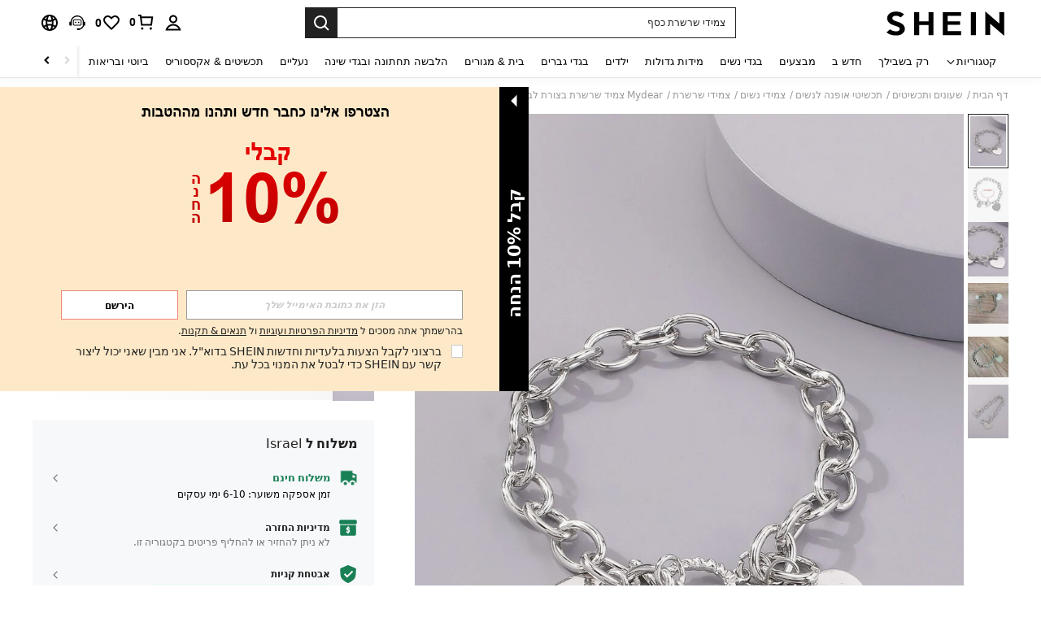

--- FILE ---
content_type: text/javascript; charset=utf-8
request_url: https://il.shein.com/devices/v3/profile/web?callback=smCB_1769907763529&organization=FPNyuLhAtVnAeldjikus&smdata=W7N7Uu94bq%2BVmrg%2BpkkKvFefxqLelk%2BkCus5V9QloDI9kT6K8hEQM1kYdg%2BtCJ367OMFZo0bqZ7UMgpg5BPrxjCoLrCSB0B8bkK0i82U8PF5tILmq%2FEbuvDQeSEcqqvwtMhYnWsWYdMPIAJgiui1SwLWG4Pf7%2FH%2BculbN6U8R90ilLvIxnoDasMj6A8jtfqCRFwnDTQ9O9slsjC17D62VAMGtCauieKjg8tTDrkiiXbnB%2BYmRaCz73D0eKeaGD11Pgs2dth9LEKEBccnHaHE2rNowUYdTRcnjqkMW55ip%2Bv9gQDj6y4WN5950%2FvsPUg3sC9fpKbJ%2F7MYqfEwBaZjTy%2FiEZgqqOwQXLYwC8lFwb3d8gQ2SRfaUVaEjasxNBMoMkxFARPWSjtMy8rkflBKBOGEHeEY%2F1S8zxMoteb%2B0L06wdW4j%2BI4z9bqtdiTotrNuJnxvy3yYaZnF5En0eENxk%2BzyTCNp9D5VZMEQzWcZrEBY5lV3Z3zGfiLtuSB8BCbyLoOTZ%2FLJjlFT13HbqaLOhANv3CKCSQtA6DdVBaPIjeuF5jlijrQ47BKBmiOmce9hvkL2zUwLe4Lov0BeNfDvFDt%2B83YctAEUTXdD7SPUzNBhz58TsGawF7vRFQkuBtMm7ZDkAyeLys32fjLof9m%2FsK65AWVmRUc%2Fe25ZGSBsYpfMTQHAOg2r%2B7Yx7ikm9jj%2FnK%2BRpcORGkEXU%2BZ%2B0IuNgBnokWu1eTdE%2BYNhaYePJYkz8mSWmJ06j5MJzIMyA60HlM3rpkrJR1D%2Bn%2BRiopkhHoronPrRfZTiI6ACn3zf3QhGHQtkPrW0qkAuLp7nIyWxayKWm6Fri6yJeunKsJ0jakojIAhpnBd90E6oX0ibWtE4z6q0a6VPGXeUjtLRxfDCmou9h4YvEQ%2BVaLdMnPMVU%2BNtV7SZEBjBXwLJWQesWlfLS2K4DKwCKih7BREwwiFecW3j86%2BZyrc230eAuv%2FhVZO47w5HWPDrwgFm37GutmUcjvR3WiaohufoMogsFR31LqcZe9XDe1xtzwV6c0KL4aDbQL52e2cgGFX87ZVKyKxDPZ7wTiU57JuZhN07WrUc9QG4kI%2BWdy1GFJGwAHasKg2uS835sp7eKt3FXPcVg69qCaRYqkcHmApabkta%2FOBSfu3%2FIR9EEFANQrR0dph5fVhgSde46KBzlugbuBf3v8v9KrAe1ZxkgQ8sBuk9HtpOL6OghhOVL1TFGXkeZveIjEiFncazTDzj0W3yODGsIXlMy6m673eXjj9pD2DEMRKTcEcNMFlOD8XCN2mYqKm0UbKnbrh8GrcjqdsZPKZzzqcZoF8KFT8mfbHcoz5J7rih1487577677129&os=web&version=2.0.0
body_size: -195
content:
window['smCB_1769907763529'] && smCB_1769907763529({"code":1100,"detail":{"len":"12","sign":"kqnHTg5SnnBnnV8ta/7z7A==","timestamp":"1487582755342"},"requestId":"f84cee496030b3270c69cb12a5a7485d"})

--- FILE ---
content_type: application/javascript
request_url: https://sc.ltwebstatic.com/she_dist/assets/22719-26501efd0890e792.js
body_size: 7978
content:
"use strict";(self.webpackChunkSHEIN_W=self.webpackChunkSHEIN_W||[]).push([[22719],{40011:(e,t,a)=>{a.d(t,{s:()=>i});var r=a(278372);const s=new Map([["picks","sheinPicks"]]),i=({data:e,catInfo:t,type:a})=>{let i="store"===t.type?t.sub_type:t.type;try{i=s.get(i)||i,(({data:e,page:t,type:a})=>{if(!e||!["[object Error]","[object Object]"].includes(Object.prototype.toString.call(e)))return!1;const{code:s,status:i}=e;if("0"===s||"undefined"==typeof window)return!1;const o={cmdbName:"pc",href:window.location.href,requestType:a,requestPage:t};let l=null,c=null;if("[object Error]"===Object.prototype.toString.call(e))l={code:"codeTypeError",page:t,type:a,from:"xhr"},o.errName=e.name||"unknown_code_error",c={message:e.message,name:e.name||"unknown_code_error",stack:e.stack};else if("[object Object]"===Object.prototype.toString.call(e))if(l={code:s||i,page:t,type:a,from:"xhr"},e.response){var n,d,u,_,g,p,m,f,y,v,h,I,T;const t=(null===(n=e.response)||void 0===n||null===(d=n.headers)||void 0===d?void 0:d["x-gw-traceid"])||(null===(u=e.config)||void 0===u||null===(_=u.headers)||void 0===_?void 0:_["uber-trace-id"]);o.requestPath=null===(g=e.config)||void 0===g?void 0:g.url,o.errName=e.name||"unknown_request_error",o.status=null===(p=e.response)||void 0===p?void 0:p.status,c={traceid:t,message:e.message,code:e.code,requestCode:null===(m=e.response)||void 0===m?void 0:m.status,responseHeaders:null===(f=e.response)||void 0===f?void 0:f.headers,requestParams:null===(y=e.config)||void 0===y?void 0:y.params,requestData:null===(v=e.config)||void 0===v?void 0:v.data};const a=(null===(h=e.response)||void 0===h?void 0:h.data)||{};null!==(I=e.response)&&void 0!==I&&null!==(T=I.data)&&void 0!==T&&T.code&&(o.code=a.code,c.responseData={code:a.code,msg:a.msg})}else e.code&&(o.code=e.code,c={responseData:{code:e.code,msg:e.msg}});l&&c&&(r.JY.metricCount({metric_name:"list_api_request_error_metric",tags:l}),r.Vc.logError({tag:"list_service_api_error.xhr",message:JSON.stringify(c||{}),params:o}))})({data:e,page:i,type:a})}catch(e){r.Vc.logError({tag:"list_service_api_error.xhr",params:{code:"handleTrackingAndLogging Error",page:i,type:a},message:{message:e.message,name:"handleTrackingAndLogging Error",stack:e.stack}})}}},65231:(e,t,a)=>{a.d(t,{_Z:()=>re,Hs:()=>de,x5:()=>ue,JP:()=>ne});var r=a(644503);const s={SEARCH:{goods:"/product/get_products_by_keywords",filters:"/search/get_aggregation_filters",bannerCard:"/search/card/non_category_by_keywords"},REAL:{goods:"/category/real_category_goods_list",filters:"/category/real_category_attr_filter",cloudTag:"/category/real_category_tags"},SELEST:{goods:"/category/get_select_product_list",filters:"/category/select_category_attr_filter",cloudTag:"/category/select_category_tags"},SELLING:{goods:"/category/get_tags_goods_list",filters:"/category/get_tags_goods_list_filter",cloudTag:"/category/selling_category_tags"},PICKED:{goods:"/product/recommend/information_flow_selected_products",filters:"/product/recommend/information_flow_selected_filter",cloudTags:"/product/recommend/information_flow_selected_tags"},SHEIN_PICKS:{goods:"/category/get_products_by_discount_list",filters:"/category/get_discount_list_filter",cloudTag:"/category/discount_category_tags",navTabs:"/category/get_discount_cat"},USER_BEHAVIOR:{goods:"/category-api/recommend/get-user-behavior-products"},FEEDBACK_REC:{goods:"/product/recommend/feedback_products",filters:"/product/recommend/feedback_filter",cloudTags:"/product/recommend/feedback_tags"},COMMON:{categoryDay:"/category/select_category_day",showRecentDays:"/category/v2/category_daily_show_recent_days",buyboxEntrance:"/recommend/buybox/buybox_entrance",rankListComponent:"/category/rank_list_component",cccCommonComponent:"/ccc/common_component",discountChannelComp:"/recommend/discount/channel_component",sheinClubInfo:"/user-api/prime/info"},DISCOUNT:{goods:"/recommend/discount/channel_landing_page",tabs:"/recommend/discount/landing_page_discount_tabs"}};var i=a(383112),o=a(665640);function l(e,t){const a={},r={},s=Object.keys(e);function i(){Object.keys(e).forEach((l=>{a.hasOwnProperty(l)||r.hasOwnProperty(l)||!function(t){const r=e[t];if(Array.isArray(r))return r.slice(0,-1).every((e=>a.hasOwnProperty(e)));return!0}(l)||function(l){r[l]=!0;const c=e[l];if(Array.isArray(c)){const e=c.slice(0,-1),o=e.find((e=>!s.includes(e)));if(o)return void t(new Error(`async.auto task [${l}] has non-existent dependency in [${o}]`));const n=c[c.length-1],d=e.reduce(((e,t)=>(e[t]=a[t],e)),{});try{n(d,((e,s)=>{e?t(e,a):(a[l]=s,delete r[l],i())}))}catch(e){t(e)}}else{"function"!=typeof c&&o.log("task is not defined",l,typeof c);try{c(((e,s)=>{e?t(e,a):(a[l]=s,delete r[l],i())}))}catch(e){t(e)}}}(l)})),0===Object.keys(r).length&&t(null,a)}i()}function c(e){return new Promise(((t,a)=>{l(function(e={}){return Object.keys(e).reduce(((t,a)=>{const r=e[a];if(r instanceof Promise)return t[a]=e=>{r.then((t=>{e(null,t)})).catch((t=>{e(t)}))},t;if(Array.isArray(r)||"function"==typeof r)return t[a]=r,t;throw new Error(`task ${a} is not a valid task, typeof ${typeof r}`)}),{})}(e),((e,r)=>{e?a(e):t(r)}))}))}var n=a(445329);const d=e=>"object"==typeof e&&(0,n.I)(e)?null:e;var u=a(663877),_=a.n(u);const g=e=>{var t,a;const{request:r,catInfo:s,viewedGoods:i}=e,o=r.query||{},l="quickship"===o.tag_ids,c=o.mall_tag||"",n=c?o.tag_ids:"",d=o.mallCode||"",u=!(o.sil_without_entry||!o.sil_type);let g=o.attr_ids||"",p=l||c?"":o.tag_ids;return["0",0].includes(p)&&(p=""),{filter:g,tagIds:p,newSrcTabPageId:("string"==typeof s.new_src_tab_page_id?s.new_src_tab_page_id:"-")||"-",date:o.daily||"",catId:o.child_cat_id||"",chooseIds:o.choose_ids||"",urlMallCode:d,filterMallCode:n,mallCode:n||d,maxPrice:null!==(t=o.max_price)&&void 0!==t?t:"",minPrice:null!==(a=o.min_price)&&void 0!==a?a:"",filterTagIds:o.tsp_ids||"",quickship:l?"1":"",listCatId:u?o.list_cat_id:"",intentChannelId:o.intent_channel_id||"",brandId:s.brand_id||"",filterBrandIds:o.brand_ids||"",storeCode:o.store_code||"",sort:_()(o)||"",source:s.source||"",sourceStatus:s.source_status||"",channelId:s.channel_id||"",limit:s.limit||120,filter_goods_infos:(i||[]).join(",")}},p=e=>{const{catInfo:t}=e,{type:a,sub_type:r}=t||{},s="store"===a?r:a;if("sheinPicks"===(null==t?void 0:t._type)){return{type:"sheinPicks",mainParams:{type:new Map([["entity",1],["selection",9]]).get(a),cat_id:t.picks_id}}}switch(s){case"search":return{type:"search",mainParams:{cate_type:4,keywords:t.keywords||""}};case"entity":return{type:"entity",mainParams:{cat_id:null==t?void 0:t.entity_id,cate_type:2}};case"selection":return{type:"selection",mainParams:{select_id:null==t?void 0:t.select_id,cate_type:1}};case"selling":return{type:"selling",mainParams:{tag_val_id:null==t?void 0:t.tag_val_id}};default:return{mainParams:{}}}};var m=a(924965);const f=e=>"search"===e,y=(e,t)=>f(e)&&!v(e,t)&&!h(e,t)&&!I(e,t),v=(e,t)=>f(e)&&"store"===t.search_type,h=(e,t)=>f(e)&&"brand"===t.search_type,I=(e,t)=>f(e)&&"pageTrend"===t.search_type,T=e=>{if(e.pic_nav_adp)return e.pic_nav_adp;return["child_cat_id","attr_ids","brand_ids","tag_ids","min_price","max_price","pic_nav_id","tsp_ids"].some((t=>e[t]||0===e[t]))?"":e.adp||""},P=e=>{const{pic_nav_id:t="",search_source:a=""}=e;let r="";t&&(r=m.Fu.IMG_NAV);return m.sT.some((t=>e[t]))&&(r=m.Fu.USER_INPUT),r||a},A=e=>{if("object"!=typeof e||null===e)return e;const t={};for(const a in e)if(e.hasOwnProperty(a)){const r=e[a];null!=r&&""!==r&&(t[a]=r)}return t},b=e=>!(e.sil_without_entry||!e.sil_type)?"ListSearchSort":"SearchPageSort",C=({catInfo:e,query:t})=>{let a=(null==t?void 0:t.src_identifier_pre_search)||"",s=["on","cn","hz","ps","jc"],i={};s.forEach((e=>{i[`src_identifier_${e}`]=""})),a&&"string"==typeof a&&a.split("`").forEach((e=>{let t=e.split("=")[0];s.includes(t)&&(i[`src_identifier_${t}`]=e.split("=")[1])}));let o="string"==typeof(null==e?void 0:e.src_tab_page_id)?null==e?void 0:e.src_tab_page_id:"";return(0,r.A)((0,r.A)({},i),{},{src_module:(null==e?void 0:e.src_module)||"",src_tab_page_id:o.replace(/\d+$/,"")})},k=e=>{const{catInfo:t,searchKeywords:a,request:s}=e,i=s.query||{},{type:o,mainParams:l}=p(e),{newSrcTabPageId:c,quickship:n,filter:d,catId:u,filterBrandIds:m,filterTagIds:k,maxPrice:q,minPrice:S,tagIds:w,channelId:E,mallCode:O,serviceType:R,forceNotCorrect:D,listCatId:N,storeCode:x,intentChannelId:G}=g(e);let M=(0,r.A)((0,r.A)({},l),{},{quickship:n,filter:d,cat_id:u,filterBrandIds:m,filter_tag_ids:k,max_price:q,min_price:S,tag_ids:w,tag_type:i.tag_type||"",channelId:E,mall_code:O,force_not_correct:D,adp:T(i),is_force:i.is_force||"",sort:_()(i)||"",source:i.source||"",source_status:i.source_status||"",page:i.page||1,limit:i.limit||120,context_info:C({catInfo:t,query:i})});var H,j;f(o)&&(Object.assign(M,{service_type:R,list_cat_id:N,force_suggest:null==a?void 0:a.double_lang_correct,src_tab_page_id:c||(null===(H=window)||void 0===H||null===(j=H.getSaPageInfo)||void 0===j?void 0:j.tab_page_id)||"-",poskey:b(t)}),y(o,i)?Object.assign(M,{scene:"all",search_source:P(i)}):I(o,i)?Object.assign(M,{scene:"trendChannel",search_source:P(i)}):v(o,i)?Object.assign(M,{scene:"store",store_code:x,ignore_direct:"true"}):h(o,i)&&Object.assign(M,{intent_channel_id:G,ignore_direct:"true",search_source:P(i)}));return M=A(M),M},q=e=>{const{request:t}=e,a=t.query||{},{type:s,mainParams:i}=p(e),{quickship:o,filter:l,catId:c,filterBrandIds:n,filterTagIds:d,maxPrice:u,minPrice:_,tagIds:m,channelId:T,serviceType:P,forceNotCorrect:C,listCatId:k,forceSuggest:q,intentChannelId:S,urlMallCode:w,filterMallCode:E,filter_goods_infos:O}=g(e);let R=(0,r.A)((0,r.A)({},i),{},{filter_goods_infos:O,quickship:o,filter:l,catId:c,filterBrandIds:n,filterTagIds:d,maxPrice:u,minPrice:_,tagIds:m,tag_type:a.tag_type||"",channelId:T,chooseTag:m,mallCode:E,forceNotCorrect:C,cancelFilterTagIds:d,needFilter:"1",needNavIndex:"0",needTagCloud:"1",positionAbt:"",maxDisc:"",mixDisc:"",enterMallCode:w,cancelFilter:"",chooseIds:a.choose_ids,showAllCategory:"1",selectAttributeGroup:a.selectAttributeGroup||""});return f(s)&&Object.assign(R,{serviceType:P,listCatId:k,forceSuggest:q,poskey:b(a)}),y(s,a)?Object.assign(R,{scene:"all"}):v(s,a)?Object.assign(R,{scene:"store",storeCode:a.store_code}):h(s,a)?Object.assign(R,{intentChannelId:S}):I(s,a)&&Object.assign(R,{scene:"trendChannel"}),R=A(R),R};var S=a(968928),w=a.n(S);const E=e=>{const{catInfo:t,request:a}=e,s=a.query||{},{mainParams:i}=p(e),o=["storeHomePage","storeTemplatePage"].includes(null==t?void 0:t.src_module)||"store"===t.fromPageType,{date:l,newSrcTabPageId:c,quickship:n,filter:d,catId:u,filterBrandIds:_,filterTagIds:m,maxPrice:f,minPrice:y,tagIds:v,channelId:h,brandId:I,urlMallCode:P,filterMallCode:b,sort:C,source:k,sourceStatus:q,filter_goods_infos:S}=g(e);let w=(0,r.A)((0,r.A)({},i),{},{brand_id:I,date:l,quickship:n,filter:d,filterBrandIds:_,cat_ids:s.cat_ids,cat_id:u,filter_tag_ids:m,max_price:f,min_price:y,tag_ids:v,channelId:h,mall_code_list:P,choosed_mall_code:b,page_name:t.pageName,src_tab_page_id:c||"-",entranceType:t.entranceType||"",sort:C,source:k,styleType:s.styleType||"",source_status:q||"",adp:T(s),page:s.page||1,limit:t.limit||120,from_store:Number(!!o),filter_goods_infos:S,usePage:1,_type:"selection"});return w=A(w),w},O=e=>{const{catInfo:t,request:a}=e,s=a.query||{},{mainParams:i}=p(e),{date:o,quickship:l,filter:c,catId:n,filterTagIds:d,brandId:u,maxPrice:_,minPrice:m,tagIds:f,chooseIds:y,filterBrandIds:v,urlMallCode:h,filterMallCode:I,sort:T}=g(e);let P=(0,r.A)((0,r.A)({},i),{},{brand_id:u,date:o,quickship:l,filter:c,filterBrandIds:v,cat_ids:s.cat_ids,cat_id:n,choosed_ids:y,filter_tag_ids:d,max_price:_,min_price:m,tag_ids:f,mall_code_list:h,choosed_mall_code:I,page_name:t.pageName,sort:T,styleType:s.styleType||"",showAllCategory:"1",selectAttributeGroup:s.selectAttributeGroup||"",_type:"selection"});return P=A(P),P},R=e=>{const{catInfo:t,request:a}=e,s=a.query||{},{mainParams:i}=p(e),o=["storeHomePage","storeTemplatePage"].includes(null==t?void 0:t.src_module)||"store"===t.fromPageType||s.store_code,{quickship:l,filter:c,catId:n,filterTagIds:d,maxPrice:u,minPrice:_,tagIds:m,urlMallCode:f,filterMallCode:y,sort:v}=g(e),h="quickship"===s.tag_ids,I=s.mall_tag||"";let T="";h?T="quickship":I||(T=m);let P=(0,r.A)((0,r.A)({},i),{},{quickship:l,filter:c,cat_ids:s.cat_ids,cat_id:n,filter_tag_ids:d,max_price:u,min_price:_,choosed_tag:T,choosed_mall_code:y,mall_code_list:f,sort:v,page_name:t.pageName,page:s.page||1,limit:t.limit||120,styleType:s.styleType||"",from_store:Number(!!o),_type:"selection"});return P=A(P),P},D=e=>{const{request:t}=e,a=t.query||{},{mainParams:s}=p(e);if("1"!=a.show_daily)return null;const{quickship:i,filter:o,catId:l,filterTagIds:c,maxPrice:n,minPrice:d,tagIds:u,urlMallCode:_,filterMallCode:m}=g(e),f=w()(Date.now()).format("YYYY-MM-DD");let y=(0,r.A)((0,r.A)({},s),{},{today:f,quickship:i,filter:o,cat_ids:a.cat_ids,cat_id:l,filter_tag_ids:c,max_price:n,min_price:d,mall_code_list:_,choosed_mall_code:m,styleType:a.styleType||"",tag_ids:u,_show_daily:a.show_daily||"",_type:"selection"});return A(y)},N=e=>({goodsParams:E(e),filterParams:O(e),cloudTagParams:R(e),categoryDayTagParams:D(e)}),x=e=>{const{catInfo:t,request:a}=e,s=a.query||{},{mainParams:i}=p(e),{newSrcTabPageId:o,quickship:l,filter:c,catId:n,filterBrandIds:d,filterTagIds:u,maxPrice:_,minPrice:m,tagIds:f,channelId:y,urlMallCode:v,filterMallCode:h,sort:I,source:P,sourceStatus:b,filter_goods_infos:C}=g(e);let k=(0,r.A)((0,r.A)({},i),{},{quickship:l,filter:c,filterBrandIds:d,cat_ids:s.cat_ids,child_cat_id:n,filter_tag_ids:u,max_price:_,min_price:m,tag_ids:f,channelId:y,mall_code_list:v,choosed_mall_code:h,page_name:t.pageName,src_tab_page_id:o,entranceType:t.entranceType||"",sort:I,source:P,styleType:s.styleType||"",source_status:b||"",adp:T(s),page:s.page||1,limit:t.limit||120,filter_goods_infos:C,_type:"entity"});return k=A(k),k},G=e=>{const{catInfo:t,request:a}=e,s=a.query||{},{mainParams:i}=p(e),{quickship:o,filter:l,catId:c,filterTagIds:n,filterBrandIds:d,maxPrice:u,minPrice:_,tagIds:m,chooseIds:f,urlMallCode:y,filterMallCode:v,sort:h}=g(e);let I=(0,r.A)((0,r.A)({},i),{},{quickship:o,filter:l,filterBrandIds:d,cat_ids:s.cat_ids,child_cat_id:c,choosed_ids:f,filter_tag_ids:n,max_price:u,min_price:_,tag_ids:m,mall_code_list:y,choosed_mall_code:v,page_name:t.pageName,sort:h,styleType:s.styleType||"",showAllCategory:"1",selectAttributeGroup:s.selectAttributeGroup||"",_type:"entity"});return I=A(I),I},M=e=>{const{catInfo:t,request:a}=e,s=a.query||{},{mainParams:i}=p(e),{quickship:o,filter:l,catId:c,filterTagIds:n,maxPrice:d,minPrice:u,tagIds:_,urlMallCode:m,filterMallCode:f,sort:y}=g(e),v="quickship"===s.tag_ids,h=s.mall_tag||"";let I="";v?I="quickship":h||(I=_);let T=(0,r.A)((0,r.A)({},i),{},{quickship:o,filter:l,cat_ids:s.cat_ids,child_cat_id:c,filter_tag_ids:n,max_price:d,min_price:u,choosed_tag:I,choosed_mall_code:f,mall_code_list:m,sort:y,page_name:t.pageName,page:s.page||1,limit:t.limit||120,styleType:s.styleType||"",_type:"entity"});return T=A(T),T},H=e=>{const{catInfo:t,request:a}=e,s=a.query||{},{mainParams:i}=p(e),{quickship:o,filter:l,catId:c,filterBrandIds:n,filterTagIds:d,maxPrice:u,minPrice:_,tagIds:m,urlMallCode:f,filterMallCode:y,sort:v}=g(e);let h=(0,r.A)((0,r.A)({},i),{},{adp:T(s),quickship:o,filter:l,filter_cat_id:c,filterBrandIds:n,filter_tag_ids:d,max_price:u,min_price:_,tag_ids:m,mall_code_list:y||f,sort:v||0,styleType:s.styleType||"",_type:"selling",page:s.page||1,limit:t.limit||120});return h=A(h),h},j=e=>{const{catInfo:t,request:a}=e,s=a.query||{},{mainParams:i}=p(e),{quickship:o,filter:l,catId:c,filterTagIds:n,maxPrice:d,minPrice:u,tagIds:_,chooseIds:m,filterBrandIds:f,urlMallCode:y,filterMallCode:v}=g(e);let h=(0,r.A)((0,r.A)({},i),{},{quickship:o,filter:l,filter_cat_id:c,filterBrandIds:f,choosed_ids:m,filter_tag_ids:n,max_price:d,min_price:u,tag_ids:_,mall_code_list:v||y,page_name:t.pageName,styleType:s.styleType||"",showAllCategory:"1",selectAttributeGroup:s.selectAttributeGroup||"",_type:"selling"});return h=A(h),h},L=e=>{const{request:t}=e,a=t.query||{},{mainParams:s}=p(e),{filter:i,catId:o,filterTagIds:l,maxPrice:c,minPrice:n,urlMallCode:d,filterMallCode:u}=g(e);let _=(0,r.A)((0,r.A)({},s),{},{filter:i,filter_cat_id:o,filter_tag_ids:l,max_price:c,min_price:n,mall_code_list:d,choosed_mall_code:u,styleType:a.styleType||"",_type:"selling"});return _=A(_),_},B=e=>{const{catInfo:t,request:a}=e,s=a.query||{},{mainParams:i}=p(e),o=["storeHomePage","storeTemplatePage"].includes(null==t?void 0:t.src_module)||"store"===t.fromPageType,{date:l,newSrcTabPageId:c,quickship:n,filter:d,catId:u,filterBrandIds:_,filterTagIds:m,maxPrice:f,minPrice:y,tagIds:v,channelId:h,brandId:I,urlMallCode:P,filterMallCode:b,sort:C,source:k,sourceStatus:q,filter_goods_infos:S}=g(e);let w=(0,r.A)((0,r.A)({},i),{},{brand_id:I,date:l,quickship:n,filter:d,filterBrandIds:_,cat_ids:s.cat_ids,child_cat_id:u,filter_tag_ids:m,max_price:f,min_price:y,tag_ids:v,channelId:h,mall_code_list:P,choosed_mall_code:b,page_name:t.pageName,src_tab_page_id:c||"-",entranceType:t.entranceType||"",sort:C,source:k,styleType:s.styleType||"",source_status:q||"",adp:T(s),page:s.page||1,limit:t.limit||120,from_store:Number(!!o),filter_goods_infos:S,usePage:1,_type:"sheinPicks"});return w=A(w),w},U=e=>{const{catInfo:t,request:a}=e,s=a.query||{},{mainParams:i}=p(e),{date:o,quickship:l,filter:c,catId:n,filterTagIds:d,brandId:u,maxPrice:_,minPrice:m,tagIds:f,chooseIds:y,filterBrandIds:v,urlMallCode:h,filterMallCode:I,sort:T}=g(e);let P=(0,r.A)((0,r.A)({},i),{},{brand_id:u,date:o,quickship:l,filter:c,filterBrandIds:v,cat_ids:s.cat_ids,child_cat_id:n,choosed_ids:y,filter_tag_ids:d,max_price:_,min_price:m,tag_ids:f,mall_code_list:h,choosed_mall_code:I,page_name:t.pageName,sort:T,styleType:s.styleType||"",showAllCategory:"1",selectAttributeGroup:s.selectAttributeGroup||"",_type:"sheinPicks"});return P=A(P),P},F=e=>{const{catInfo:t,request:a}=e,s=a.query||{},{mainParams:i}=p(e),o=["storeHomePage","storeTemplatePage"].includes(null==t?void 0:t.src_module)||"store"===t.fromPageType||s.store_code,{quickship:l,filter:c,catId:n,filterTagIds:d,maxPrice:u,minPrice:_,tagIds:m,urlMallCode:f,filterMallCode:y,sort:v}=g(e),h="quickship"===s.tag_ids,I=s.mall_tag||"";let T="";h?T="quickship":I||(T=m);let P=(0,r.A)((0,r.A)({},i),{},{quickship:l,filter:c,cat_ids:s.cat_ids,child_cat_id:n,filter_tag_ids:d,max_price:u,min_price:_,choosed_tag:T,choosed_mall_code:y,mall_code_list:f,sort:v,page_name:t.pageName,page:s.page||1,limit:t.limit||120,styleType:s.styleType||"",from_store:Number(!!o),_type:"sheinPicks"});return P=A(P),P},W=e=>{const{request:t}=e,a=t.query||{};let r={};const s=(i=location.href,null===(o=i.match(/\/([a-z0-9]+-picks|romwe-[a-z]+|promo-discount)(-list-([a-zA-Z0-9]+))?\.html/))||void 0===o?void 0:o[1]);var i,o;return a.hrefTarget?r.pageId=a.hrefTarget:s&&(r.pageName=s),a.cacheKey&&(r.cacheKey=a.cacheKey),r},K=e=>{const{catInfo:t}=e,{type:a,sub_type:s,isBrandLandingPage:i=!1}=t||{};let o={goodsParams:null,filterParams:null,cloudTagParams:null,categoryDayTagParams:null,navParams:null};switch(a){case"selling":o=Object.assign(o,(e=>({goodsParams:H(e),filterParams:j(e),cloudTagParams:L(e)}))(e),{method:"GET"});break;case"search":o=Object.assign(o,(e=>({goodsParams:k(e),filterParams:q(e)}))(e));break;case"entity":o=Object.assign(o,(e=>({goodsParams:x(e),filterParams:G(e),cloudTagParams:M(e)}))(e));break;case"selection":if(i){o=Object.assign(o,(e=>{const{goodsParams:t,filterParams:a,cloudTagParams:s}=N(e),{catInfo:i}=e||{},o=(null==i?void 0:i.customParam)||JSON.stringify({customPageScene:"brand",selectId:(null==i?void 0:i.select_id)||""});return{goodsParams:(0,r.A)({customParam:o},t),filterParams:(0,r.A)({customParam:o},a),cloudTagParams:(0,r.A)({customParam:o},s)}})(e));break}o=Object.assign(o,N(e));break;case"picks":o=Object.assign(o,(e=>({goodsParams:B(e),filterParams:U(e),cloudTagParams:F(e),navParams:W(e)}))(e));break;case"store":o="search"===s?Object.assign(o,(e=>{var t;const a=(null==e||null===(t=e.request)||void 0===t?void 0:t.query)||{},s={store_code:a.store_code,scene:"store"};a.rule_poskey&&(s.web_rule_poskey=a.rule_poskey);const i={ignore_direct:"true"};return a.force_send_adp&&(i.adp=a.pic_nav_adp||a.adp),{goodsParams:(0,r.A)((0,r.A)((0,r.A)({},k(e)),s),i),filterParams:(0,r.A)((0,r.A)({},q(e)),s)}})(e)):Object.assign(o,(e=>{var t;const a=(null==e||null===(t=e.request)||void 0===t?void 0:t.query)||{},s={store_code:a.store_code};a.rule_poskey&&(s.web_rule_poskey=a.rule_poskey);const i={};return a.force_send_adp&&(i.adp=a.pic_nav_adp||a.adp),{goodsParams:(0,r.A)((0,r.A)((0,r.A)({},E(e)),s),i),filterParams:(0,r.A)((0,r.A)({},O(e)),s),cloudTagParams:(0,r.A)((0,r.A)({},R(e)),s)}})(e))}return o};var V=a(40011),Y=a(762635),$=a(665640);const J=({catInfo:e})=>{if(!e)throw new Error("catInfo is required");const{type:t,sub_type:a}=e,r="store"===t?a:t,{SEARCH:i,REAL:o,SELEST:l,COMMON:c,SELLING:n,SHEIN_PICKS:d}=s;switch(r){case"search":return{goods:i.goods,filters:i.filters};case"entity":return{goods:o.goods,filters:o.filters,cloudTag:o.cloudTag};case"selection":return{goods:l.goods,filters:l.filters,cloudTag:l.cloudTag,showRecentDays:c.categoryDay};case"selling":return{goods:n.goods,filters:n.filters,cloudTag:n.cloudTag};case"picks":return{goods:d.goods,filters:d.filters,cloudTag:d.cloudTag,navTabs:d.navTabs}}},z=new Map([["entity",1],["selection",9]]),Z=e=>{var t,a,r;const s=e.method||"POST",o=null===(t=J(e))||void 0===t?void 0:t.goods;let l="";("page_store"===e.params.page_name||e.params.isStore||"store"===(null===(a=e.catInfo)||void 0===a?void 0:a.type)||["selection","entity"].includes(null===(r=e.catInfo)||void 0===r?void 0:r.type))&&(l="local_timestamp"),(0,i.A)({method:s,url:o,params:e.params,useBffApi:!0,data:e.data?(0,Y.r)({queryObj:e.data}):null,featureKey:l}).then((t=>{e.cb(null,t),(0,V.s)({data:t,catInfo:e.catInfo,type:"product"})})).catch((t=>{e.cb(null,t),(0,V.s)({data:t,catInfo:e.catInfo,type:"product"})}))},Q=e=>{var t;const a=e.method||"GET",r=null===(t=J(e))||void 0===t?void 0:t.filters;(0,i.A)({method:a,url:r,params:e.params,useBffApi:!0}).then((t=>{e.cb(null,t),(0,V.s)({data:t,catInfo:e.catInfo,type:"filter"})})).catch((t=>{e.cb(null,t),(0,V.s)({data:t,catInfo:e.catInfo,type:"product"})}))},X=e=>{var t;const a=e.method||"GET",r=null===(t=J(e))||void 0===t?void 0:t.cloudTag;(0,i.A)({method:a,url:r,params:e.params,useBffApi:!0}).then((t=>{e.cb(null,t),(0,V.s)({data:t,catInfo:e.catInfo,type:"cloudTag"})})).catch((t=>{e.cb(null,t),(0,V.s)({data:t,catInfo:e.catInfo,type:"cloudTag"})}))},ee=async e=>{var t;const a=e.method||"GET",r=null===(t=J(e))||void 0===t?void 0:t.navTabs;try{const t=await(0,i.A)({method:a,url:r,params:e.params,useBffApi:!0});return(0,V.s)({data:t,catInfo:e.catInfo,type:"nav"}),t}catch(t){return(0,V.s)({data:t,catInfo:e.catInfo,type:"nav"}),t}},te=e=>{var t;const a=e.method||"GET",r=null===(t=J(e))||void 0===t?void 0:t.showRecentDays;(0,i.A)({method:a,url:r,params:e.params,useBffApi:!0}).then((t=>{e.cb(null,t),(0,V.s)({data:t,catInfo:e.catInfo,type:"days"})})).catch((t=>{e.cb(null,t),(0,V.s)({data:t,catInfo:e.catInfo,type:"days"})}))};async function ae({config:e,requertParams:t,isSheinPicks:a}){var s,i;const o=a?await ee((0,r.A)((0,r.A)({},e),{},{params:t.navParams})):{};let l=[];return"0"===o.code&&(null===(s=o.info)||void 0===s||null===(i=s.categories)||void 0===i?void 0:i.length)>0?(l=o.info.categories.map((e=>({adp:e.adp,id:e.cat_id,title:e.cat_name,image:e.image,hrefTarget:e.cat_id,hrefType:1===Number(e.type)?"realOne":"itemPicking",catChecked:!0}))),(0,r.A)((0,r.A)({curlCommand:(null==o?void 0:o.curlCommand)||""},o.info),{},{picksMenuList:l})):o.code||o.status?{error:o}:(a&&"0"!==o.code&&(0,V.s)({data:o,catInfo:e.catInfo,type:"nav"}),{})}async function re(e){var t,a,s,o,l,n;const d=K(e),u=1===(null===(t=e.request)||void 0===t||null===(a=t.query)||void 0===a?void 0:a.prePureGoods)&&1===(null===(s=e.request)||void 0===s||null===(o=s.query)||void 0===o?void 0:o.page),_="picks"===(null===(l=e.catInfo)||void 0===l?void 0:l.type),g="pageChange"!==(null===(n=e.request)||void 0===n?void 0:n.type)&&!u;let p={},m={},f=[],y={},v={},h={};var I,T;if((u||(p.nodeRes=e=>{(0,i.A)({url:"/api/productList/info/getAdultProduct",params:{}}).then((t=>{var a;e(null,{cat_info:{isAdultValid:null===(a=t.info)||void 0===a?void 0:a.isAdultValid}})}))}),d.navParams)&&(v=await ae({config:e,requertParams:d,isSheinPicks:_}),m=v.background||{},null!==(I=m)&&void 0!==I&&I.image&&m.image.src&&(m=(0,r.A)((0,r.A)((0,r.A)({},m),m.image),{},{imgSrc:m.image.src})),f=v.picksMenuList||[],null!==(T=f)&&void 0!==T&&T.length)){var P;const t=f[0],a=(null===(P=e.catInfo)||void 0===P?void 0:P.picks_id)||t.id||"",r=(a?f.find((e=>e.id==a)):null)||t;"realOne"===r.hrefType?(y.sub_type="entity",y.cat_id=r.id,y.entity_id=r.id):(y.sub_type="selection",y.select_id=r.id),y.picksType=v.pageId,y.adp=r.adp||"",y.picks_id=a,h={type:z.get(y.sub_type),adp:y.adp}}d.goodsParams&&(p.goods=t=>{e.request&&e.request.query&&(e.request.query=(0,r.A)((0,r.A)({},e.request.query),y)),Z((0,r.A)((0,r.A)({},e),{},{method:d.method,params:(0,r.A)((0,r.A)({},d.goodsParams),h),cb:t}))}),d.filterParams&&g&&(p.filters=t=>{e.request&&e.request.query&&(e.request.query=(0,r.A)((0,r.A)({},e.request.query),y)),Q((0,r.A)((0,r.A)({},e),{},{method:d.method,params:(0,r.A)((0,r.A)({},d.filterParams),h),cb:t}))}),d.cloudTagParams&&g&&(p.cloudTags=t=>{X((0,r.A)((0,r.A)({},e),{},{method:d.method,params:(0,r.A)((0,r.A)({},d.cloudTagParams),h),cb:t}))}),d.categoryDayTagParams&&g&&(p.dailyDates=t=>{te((0,r.A)((0,r.A)({},e),{},{params:d.categoryDayTagParams,cb:t}))});let A={};try{A=await c(p)}catch(e){throw $.error("Error processing request queue:",e),e}var b;f.length>0&&(A.picksMenuList=f,A.topBanner=Object.keys(m).length>0?[m]:[],A.picksLink=(null===(b=v.picksLink)||void 0===b?void 0:b[v.pageId])||"");return se(e,A)}const se=(e,t)=>{const a=e.catInfo||{};try{if(null!=t&&t.goods){var s,i,o,l,c,n,u,_,g,p,m;const e=null!==(s=t.goods)&&void 0!==s?s:{},f=null!==(i=t.filters)&&void 0!==i?i:{},y=null!==(o=t.cloudTags)&&void 0!==o?o:{},v=null!==(l=t.dailyDates)&&void 0!==l?l:{},h=null!==(c=t.picksMenuList)&&void 0!==c?c:[],I=null!==(n=t.topBanner)&&void 0!==n?n:[],T=null!==(u=t.picksLink)&&void 0!==u?u:"",P="0"===e.code?(0,r.A)({code:"0"},e.info):{},A="0"===v.code?(0,r.A)({code:"0"},v.info):{};let b={};const{type:C,sub_type:k}=a,q="store"===C?k:C;"search"===q?b="0"===f.code?f.info:{}:["entity","selection","selling","picks"].includes(q)&&(b=function({bffCateAttrResult:e,bffPicNavResult:t,bffCloudTagResult:a,bffDailyDatesResult:r},s={}){var i,o,l,c,n,d,u,_,g,p,m,f,y,v,h,I,T,P;const A="0"===(null==t?void 0:t.code)?t.info:{},b="0"===(null==e?void 0:e.code)?e.info:{},C="0"===(null==a?void 0:a.code)?a.info:{},k="0"===(null==r?void 0:r.code)?r.info:{},q={cateId:null!==(i=null==b?void 0:b.cateId)&&void 0!==i?i:"",show_adult_tip:(null==b?void 0:b.show_adult_tip)||(null==b?void 0:b.showAdultTip),product_type:null==b?void 0:b.product_type,tagSlotConfigs:null!==(o=null==C?void 0:C.tagSlotConfigs)&&void 0!==o?o:[],tags:null!==(l=null==C?void 0:C.tags)&&void 0!==l?l:[],filterList:null!==(c=null==b?void 0:b.filterList)&&void 0!==c?c:[],filterSortConfigs:null!==(n=null==b?void 0:b.filterSortConfigs)&&void 0!==n?n:[],attribute:null!==(d=null==b?void 0:b.attribute)&&void 0!==d?d:[],navs:null!==(u=null==A?void 0:A.navs)&&void 0!==u?u:[],list_nav_source:null!==(_=null==A?void 0:A.list_nav_source)&&void 0!==_?_:"",tabs:null!==(g=null==A?void 0:A.tabs)&&void 0!==g?g:[],min_price:null!==(p=null==b?void 0:b.min_price)&&void 0!==p?p:0,max_price:null!==(m=null==b?void 0:b.max_price)&&void 0!==m?m:0,cat_path:null!==(f=null==b?void 0:b.cat_path)&&void 0!==f?f:[],categories:null!==(y=null==b?void 0:b.categories)&&void 0!==y?y:[],all_categories:null!==(v=null==b?void 0:b.all_categories)&&void 0!==v?v:[],bannerTag:null!==(h=null==C?void 0:C.bannerTag)&&void 0!==h?h:{},tagChild:null!==(I=null==C?void 0:C.tagChild)&&void 0!==I?I:{},dailyDates:null!==(T=null==k?void 0:k.daily)&&void 0!==T?T:[],listPriceFilterValue:null!==(P=b.listPriceFilterValue)&&void 0!==P?P:""};return"picks"===(null==s?void 0:s.type)&&(q.picksCatId=b.selectId),q}({bffCateAttrResult:"0"===f.code?f:{},bffCloudTagResult:"0"===y.code?y:{},bffDailyDatesResult:"0"===v.code?v:{}},a));const S=t.nodeRes,w=(0,r.A)((0,r.A)({},S),{},{bffProductsInfo:P,bffFilterInfo:b,bffDailyDates:A,picksMenuList:h,topBanner:I,picksLink:T,errorInfo:{goods:t.goods&&"0"!==(null===(_=t.goods)||void 0===_?void 0:_.code)?d(e):null,filter:t.filters&&"0"!==(null===(g=t.filters)||void 0===g?void 0:g.code)?d(f):null,cloudTags:t.cloudTags&&"0"!==(null===(p=t.cloudTags)||void 0===p?void 0:p.code)?d(y):null,dailyDates:t.dailyDates&&"0"!==(null===(m=t.dailyDates)||void 0===m?void 0:m.code)?d(v):null}});if(w.errorInfo.goods&&w.errorInfo.filter)throw new Error("Product API and Filter API fail!");return w}return t.nodeRes}catch(e){return $.error("Error in formatData:",e),{}}};var ie=a(522185),oe=a(127269);let le=null,ce=!1;const ne=()=>{le=le||async function(){var e,t,a,s,i,o,l;if("undefined"==typeof window)return Promise.resolve();if("undefined"==typeof gbRawData)return Promise.resolve();if(null===(e=gbRawData)||void 0===e||null===(t=e.results)||void 0===t||!t.firstStrategyGoodsNum||(null===(a=gbRawData)||void 0===a||null===(s=a.results)||void 0===s?void 0:s.firstStrategyGoodsNum)<=0)return Promise.resolve();if((0,oe.jP)())return Promise.resolve();"scrollRestoration"in history&&(history.scrollRestoration="manual");const c=(null===(i=gbRawData.results)||void 0===i?void 0:i.atomicParams)||{},n=(null===(o=gbRawData.results)||void 0===o?void 0:o.cat_info)||{},d=(null===(l=gbRawData.results)||void 0===l?void 0:l.searchKeywords)||{},u={type:"firstLoad",query:(0,r.A)({page:1,prePureGoods:1},(0,ie.J)(location.search))};try{return await re({catInfo:n,searchKeywords:d,atomicParams:c,viewedGoods:[],request:u}).catch((()=>({})))}finally{ce=!0}}()},de=()=>(le||ne(),le),ue=()=>ce},127269:(e,t,a)=>{a.d(t,{ie:()=>c,jP:()=>n,qI:()=>l});var r=a(644503),s=a(522185),i=a(65231);let o=null;const l=()=>{o=o||async function(){var e,t,a,o,l,c;if("undefined"==typeof window)return Promise.resolve();if("undefined"==typeof gbRawData)return Promise.resolve();if(null===(e=gbRawData)||void 0===e||null===(t=e.results)||void 0===t||!t.firstStrategyGoodsNum||(null===(a=gbRawData)||void 0===a||null===(o=a.results)||void 0===o?void 0:o.firstStrategyGoodsNum)<=0)return Promise.resolve();if(!n())return Promise.resolve();"scrollRestoration"in history&&(history.scrollRestoration="manual");const d={type:"firstLoad",query:(0,r.A)({page:1,prePureGoods:1},(0,s.J)(location.search)),loading:!1},u=(null===(l=gbRawData)||void 0===l?void 0:l.results.cat_info)||{},_=(null===(c=gbRawData.results)||void 0===c?void 0:c.atomicParams)||{},g=await(0,i._Z)({catInfo:u,searchKeywords:{},atomicParams:_,viewedGoods:[],request:d},{isPreFetch:!0}).catch((()=>({})));g&&!g.cat_info&&(g.cat_info=u||{});return g}()},c=()=>(o||l(),o);function n(){var e,t,a;return!("undefined"==typeof window||!window.gbRawData||!window.gbRawData.results)&&"store"===(null===(e=window.gbRawData)||void 0===e||null===(t=e.results)||void 0===t||null===(a=t.cat_info)||void 0===a?void 0:a.type)}},924965:(e,t,a)=>{a.d(t,{Fu:()=>s,P8:()=>l,iZ:()=>r,sT:()=>i});const r={EDIT_SEARCH:2,DEFAULT_SEARCH:3,SUGGESTION_SEARCH:4,RECENT_SEARCH:5,HOT_SEARCH:6,SUGGESTION_SEARCH_CATEGORY:7,SUGGESTION_SEARCH_FEEDBACK:8,HOT_SEARCH_PIC:9,LIST_FLOW:10,SEARCH_TREND:11,LIST_SEARCH:12,SEARCH_DISCOVERY:13,COMPOUND_SEARCH:15,SUGGSTION_ATTRI:18,CORRECT_ORIGINAL_WORD:19},s={USER_INPUT:1,ASSOCIATION:2,DEFAULT_WORD:3,HOT_WORD:4,TREND_WORD:5,IMG_NAV:6},i=["child_cat_id","attr_ids","tag_ids","min_price","max_price"],o={EDIT_SEARCH:s.USER_INPUT,DEFAULT_SEARCH:s.DEFAULT_WORD,SUGGESTION_SEARCH:s.ASSOCIATION,RECENT_SEARCH:s.USER_INPUT,HOT_SEARCH:s.HOT_WORD,SUGGESTION_SEARCH_CATEGORY:s.ASSOCIATION,SUGGESTION_SEARCH_FEEDBACK:s.ASSOCIATION,HOT_SEARCH_PIC:s.HOT_WORD,LIST_FLOW:s.HOT_WORD,SEARCH_TREND:s.TREND_WORD,LIST_SEARCH:s.HOT_WORD,SEARCH_DISCOVERY:s.HOT_WORD,COMPOUND_SEARCH:s.USER_INPUT,SUGGSTION_ATTRI:s.ASSOCIATION,CORRECT_ORIGINAL_WORD:s.USER_INPUT},l=e=>{const[t]=Object.entries(r).filter((([,t])=>t===Number(e)))[0]||[];return t?o[t]:s.USER_INPUT}}}]);
//# sourceMappingURL=22719-26501efd0890e792.js.map

--- FILE ---
content_type: text/javascript
request_url: https://metrics.fitanalytics.com/metrics/widget?garmentId=&event=load&value=false&iid=ll7pjt937t&platform=desktop&widget_version=&shop_country=IL&shop_language=he&experiments=&hostname=il.shein.com&firedAt=1769907774&shortSid=&ps=0&ssrc=&_=1769907773687&callback=Zepto1769907769687
body_size: -156
content:
/**/ typeof Zepto1769907769687 === 'function' && Zepto1769907769687({"received":true});

--- FILE ---
content_type: text/plain;charset=UTF-8
request_url: https://us-fp.apitd.net/web/v2?partner=shein_central
body_size: 583
content:
{"code":"000","result":"xJeKPEPWXxNAncEXWdfv57UwjbfxI0uPMwi7NJaBxdqHTLIDK/wr37j7Al1KtqwUS9CS6mPcUKiRs4kZ3apo9lsGUse7JXUEIybMvAxrPdnZVb4kvEhzUu5EdlY9ZqMqxa9txkdFeLCczhJX6vkf7PGVF41VueYe+F0XWrYMfpfWMdU65IiqqSzzcJvqzrSjNUc1d7pDbB/zim1DoCvphjLD+eDUcmZNwQvE+jTdgZPbmaPWLVf1phN+ubBcFKidEQMoKSOwDl9dc2Do47C1Znx9vVJ+mmb5wR1gBEIYYrtk27qg95KoZ29qZVMkIpKrxiiWXSjAjAKoyrbFM2psmp9Ha/Rs9TY4wuGp0jVWyG4K1FvvnSflqiWk4Fc3fO16OB6hsYAJKpIg5o7itCR501Ndztbyde0EqwP35XNh/dj4qyQpspYjsXbAUDHKU1A+gy96t6RVPqA8AXI+0I82LA1Arv0FBHRBJH8eIMiyNnRCgDQV64aTChBoOdIYt+OXQtVtd8p75lYhWPyNhxY6Ew==","requestId":"sstop6hk1iaw4rjcjjhr3bwoniov9wv26ubg01d0lfsw54ym"}